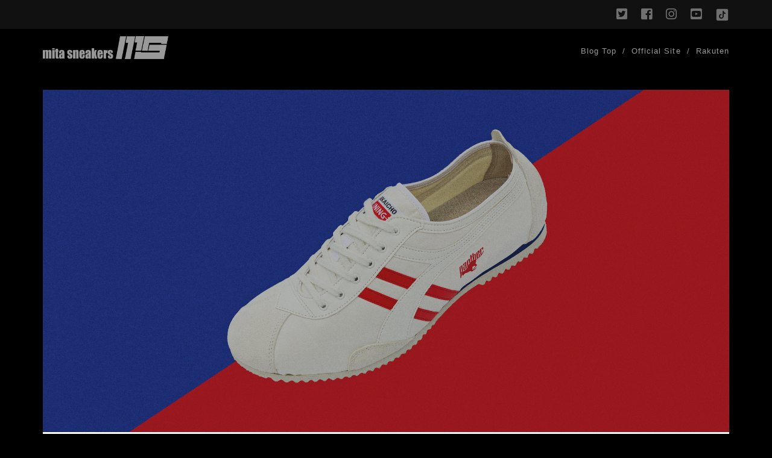

--- FILE ---
content_type: text/html; charset=UTF-8
request_url: https://blog.mita-sneakers.co.jp/%E3%80%90%E8%B2%A9%E5%A3%B2%E5%91%8A%E7%9F%A5%E3%80%91-37-34289.html
body_size: 11388
content:
<!DOCTYPE html>
<!--[if IE 9 ]>
<html class="ie9" dir="ltr" lang="ja" xmlns:fb="https://www.facebook.com/2008/fbml" xmlns:addthis="https://www.addthis.com/help/api-spec" > <![endif]-->
<!--[if (gt IE 9)|!(IE)]><!-->
<html dir="ltr" lang="ja" xmlns:fb="https://www.facebook.com/2008/fbml" xmlns:addthis="https://www.addthis.com/help/api-spec"><!--<![endif]-->

<head>
	<title>【販売告知】</title>

		<!-- All in One SEO 4.9.3 - aioseo.com -->
	<meta name="description" content="【販売告知】 ･Panther / PANTHER DERA &quot;made in JAPAN&quot; 販売価格:￥13"/>
	<meta name="robots" content="max-image-preview:large"/>
	<meta name="author" content="mita sneakers"/>
	<link rel="canonical" href="https://blog.mita-sneakers.co.jp/%e3%80%90%e8%b2%a9%e5%a3%b2%e5%91%8a%e7%9f%a5%e3%80%91-37-34289.html"/>
	<meta name="generator" content="All in One SEO (AIOSEO) 4.9.3"/>
		<script type="application/ld+json" class="aioseo-schema">
			{"@context":"https:\/\/schema.org","@graph":[{"@type":"Article","@id":"https:\/\/blog.mita-sneakers.co.jp\/%e3%80%90%e8%b2%a9%e5%a3%b2%e5%91%8a%e7%9f%a5%e3%80%91-37-34289.html#article","name":"\u3010\u8ca9\u58f2\u544a\u77e5\u3011","headline":"\u3010\u8ca9\u58f2\u544a\u77e5\u3011","author":{"@id":"https:\/\/blog.mita-sneakers.co.jp\/author\/shop#author"},"publisher":{"@id":"https:\/\/blog.mita-sneakers.co.jp\/#organization"},"image":{"@type":"ImageObject","url":"https:\/\/i0.wp.com\/blog.mita-sneakers.co.jp\/wp-content\/uploads\/2020\/06\/665d00bdfa56c1cfd5c4d2bb0ff3f066.jpg?fit=2000%2C1333&ssl=1","width":2000,"height":1333},"datePublished":"2020-06-06T00:00:01+09:00","dateModified":"2020-06-06T08:19:27+09:00","inLanguage":"ja","mainEntityOfPage":{"@id":"https:\/\/blog.mita-sneakers.co.jp\/%e3%80%90%e8%b2%a9%e5%a3%b2%e5%91%8a%e7%9f%a5%e3%80%91-37-34289.html#webpage"},"isPartOf":{"@id":"https:\/\/blog.mita-sneakers.co.jp\/%e3%80%90%e8%b2%a9%e5%a3%b2%e5%91%8a%e7%9f%a5%e3%80%91-37-34289.html#webpage"},"articleSection":"\uff0aRecommend Sneaker, \u30df\u30bf\u30b9\u30cb\u30fc\u30ab\u30fc\u30ba (mita sneakers)"},{"@type":"BreadcrumbList","@id":"https:\/\/blog.mita-sneakers.co.jp\/%e3%80%90%e8%b2%a9%e5%a3%b2%e5%91%8a%e7%9f%a5%e3%80%91-37-34289.html#breadcrumblist","itemListElement":[{"@type":"ListItem","@id":"https:\/\/blog.mita-sneakers.co.jp#listItem","position":1,"name":"\u30db\u30fc\u30e0","item":"https:\/\/blog.mita-sneakers.co.jp","nextItem":{"@type":"ListItem","@id":"https:\/\/blog.mita-sneakers.co.jp\/category\/mita-sneakers#listItem","name":"\u30df\u30bf\u30b9\u30cb\u30fc\u30ab\u30fc\u30ba (mita sneakers)"}},{"@type":"ListItem","@id":"https:\/\/blog.mita-sneakers.co.jp\/category\/mita-sneakers#listItem","position":2,"name":"\u30df\u30bf\u30b9\u30cb\u30fc\u30ab\u30fc\u30ba (mita sneakers)","item":"https:\/\/blog.mita-sneakers.co.jp\/category\/mita-sneakers","nextItem":{"@type":"ListItem","@id":"https:\/\/blog.mita-sneakers.co.jp\/%e3%80%90%e8%b2%a9%e5%a3%b2%e5%91%8a%e7%9f%a5%e3%80%91-37-34289.html#listItem","name":"\u3010\u8ca9\u58f2\u544a\u77e5\u3011"},"previousItem":{"@type":"ListItem","@id":"https:\/\/blog.mita-sneakers.co.jp#listItem","name":"\u30db\u30fc\u30e0"}},{"@type":"ListItem","@id":"https:\/\/blog.mita-sneakers.co.jp\/%e3%80%90%e8%b2%a9%e5%a3%b2%e5%91%8a%e7%9f%a5%e3%80%91-37-34289.html#listItem","position":3,"name":"\u3010\u8ca9\u58f2\u544a\u77e5\u3011","previousItem":{"@type":"ListItem","@id":"https:\/\/blog.mita-sneakers.co.jp\/category\/mita-sneakers#listItem","name":"\u30df\u30bf\u30b9\u30cb\u30fc\u30ab\u30fc\u30ba (mita sneakers)"}}]},{"@type":"Organization","@id":"https:\/\/blog.mita-sneakers.co.jp\/#organization","name":"mita sneakers blog","url":"https:\/\/blog.mita-sneakers.co.jp\/"},{"@type":"Person","@id":"https:\/\/blog.mita-sneakers.co.jp\/author\/shop#author","url":"https:\/\/blog.mita-sneakers.co.jp\/author\/shop","name":"mita sneakers","image":{"@type":"ImageObject","@id":"https:\/\/blog.mita-sneakers.co.jp\/%e3%80%90%e8%b2%a9%e5%a3%b2%e5%91%8a%e7%9f%a5%e3%80%91-37-34289.html#authorImage","url":"https:\/\/i0.wp.com\/blog.mita-sneakers.co.jp\/wp-content\/uploads\/2017\/07\/1.jpg?fit=96%2C96&ssl=1","width":96,"height":96,"caption":"mita sneakers"}},{"@type":"WebPage","@id":"https:\/\/blog.mita-sneakers.co.jp\/%e3%80%90%e8%b2%a9%e5%a3%b2%e5%91%8a%e7%9f%a5%e3%80%91-37-34289.html#webpage","url":"https:\/\/blog.mita-sneakers.co.jp\/%e3%80%90%e8%b2%a9%e5%a3%b2%e5%91%8a%e7%9f%a5%e3%80%91-37-34289.html","name":"\u3010\u8ca9\u58f2\u544a\u77e5\u3011","description":"\u3010\u8ca9\u58f2\u544a\u77e5\u3011 \uff65Panther \/ PANTHER DERA \"made in JAPAN\" \u8ca9\u58f2\u4fa1\u683c:\uffe513","inLanguage":"ja","isPartOf":{"@id":"https:\/\/blog.mita-sneakers.co.jp\/#website"},"breadcrumb":{"@id":"https:\/\/blog.mita-sneakers.co.jp\/%e3%80%90%e8%b2%a9%e5%a3%b2%e5%91%8a%e7%9f%a5%e3%80%91-37-34289.html#breadcrumblist"},"author":{"@id":"https:\/\/blog.mita-sneakers.co.jp\/author\/shop#author"},"creator":{"@id":"https:\/\/blog.mita-sneakers.co.jp\/author\/shop#author"},"image":{"@type":"ImageObject","url":"https:\/\/i0.wp.com\/blog.mita-sneakers.co.jp\/wp-content\/uploads\/2020\/06\/665d00bdfa56c1cfd5c4d2bb0ff3f066.jpg?fit=2000%2C1333&ssl=1","@id":"https:\/\/blog.mita-sneakers.co.jp\/%e3%80%90%e8%b2%a9%e5%a3%b2%e5%91%8a%e7%9f%a5%e3%80%91-37-34289.html\/#mainImage","width":2000,"height":1333},"primaryImageOfPage":{"@id":"https:\/\/blog.mita-sneakers.co.jp\/%e3%80%90%e8%b2%a9%e5%a3%b2%e5%91%8a%e7%9f%a5%e3%80%91-37-34289.html#mainImage"},"datePublished":"2020-06-06T00:00:01+09:00","dateModified":"2020-06-06T08:19:27+09:00"},{"@type":"WebSite","@id":"https:\/\/blog.mita-sneakers.co.jp\/#website","url":"https:\/\/blog.mita-sneakers.co.jp\/","name":"mita sneakers blog","inLanguage":"ja","publisher":{"@id":"https:\/\/blog.mita-sneakers.co.jp\/#organization"}}]}
		</script>
		<!-- All in One SEO -->

<meta charset="UTF-8"/>
<meta name="viewport" content="width=device-width, initial-scale=1"/>
<meta name="template" content="Tracks 1.68"/>
<meta name="generator" content="WordPress 6.6.4"/>
<link rel='dns-prefetch' href='//secure.gravatar.com'/>
<link rel='dns-prefetch' href='//stats.wp.com'/>
<link rel='dns-prefetch' href='//fonts.googleapis.com'/>
<link rel='dns-prefetch' href='//v0.wordpress.com'/>
<link rel='preconnect' href='//i0.wp.com'/>
<link rel='preconnect' href='//c0.wp.com'/>
<link rel="alternate" type="application/rss+xml" title="mita sneakers blog &raquo; Feed" href="https://blog.mita-sneakers.co.jp/feed"/>
<link rel="alternate" type="application/rss+xml" title="mita sneakers blog &raquo; Comments Feed" href="https://blog.mita-sneakers.co.jp/comments/feed"/>
<script type="text/javascript">//<![CDATA[
window._wpemojiSettings={"baseUrl":"https:\/\/s.w.org\/images\/core\/emoji\/15.0.3\/72x72\/","ext":".png","svgUrl":"https:\/\/s.w.org\/images\/core\/emoji\/15.0.3\/svg\/","svgExt":".svg","source":{"concatemoji":"https:\/\/blog.mita-sneakers.co.jp\/wp-includes\/js\/wp-emoji-release.min.js?ver=6.6.4"}};!function(i,n){var o,s,e;function c(e){try{var t={supportTests:e,timestamp:(new Date).valueOf()};sessionStorage.setItem(o,JSON.stringify(t))}catch(e){}}function p(e,t,n){e.clearRect(0,0,e.canvas.width,e.canvas.height),e.fillText(t,0,0);var t=new Uint32Array(e.getImageData(0,0,e.canvas.width,e.canvas.height).data),r=(e.clearRect(0,0,e.canvas.width,e.canvas.height),e.fillText(n,0,0),new Uint32Array(e.getImageData(0,0,e.canvas.width,e.canvas.height).data));return t.every(function(e,t){return e===r[t]})}function u(e,t,n){switch(t){case"flag":return n(e,"\ud83c\udff3\ufe0f\u200d\u26a7\ufe0f","\ud83c\udff3\ufe0f\u200b\u26a7\ufe0f")?!1:!n(e,"\ud83c\uddfa\ud83c\uddf3","\ud83c\uddfa\u200b\ud83c\uddf3")&&!n(e,"\ud83c\udff4\udb40\udc67\udb40\udc62\udb40\udc65\udb40\udc6e\udb40\udc67\udb40\udc7f","\ud83c\udff4\u200b\udb40\udc67\u200b\udb40\udc62\u200b\udb40\udc65\u200b\udb40\udc6e\u200b\udb40\udc67\u200b\udb40\udc7f");case"emoji":return!n(e,"\ud83d\udc26\u200d\u2b1b","\ud83d\udc26\u200b\u2b1b")}return!1}function f(e,t,n){var r="undefined"!=typeof WorkerGlobalScope&&self instanceof WorkerGlobalScope?new OffscreenCanvas(300,150):i.createElement("canvas"),a=r.getContext("2d",{willReadFrequently:!0}),o=(a.textBaseline="top",a.font="600 32px Arial",{});return e.forEach(function(e){o[e]=t(a,e,n)}),o}function t(e){var t=i.createElement("script");t.src=e,t.defer=!0,i.head.appendChild(t)}"undefined"!=typeof Promise&&(o="wpEmojiSettingsSupports",s=["flag","emoji"],n.supports={everything:!0,everythingExceptFlag:!0},e=new Promise(function(e){i.addEventListener("DOMContentLoaded",e,{once:!0})}),new Promise(function(t){var n=function(){try{var e=JSON.parse(sessionStorage.getItem(o));if("object"==typeof e&&"number"==typeof e.timestamp&&(new Date).valueOf()<e.timestamp+604800&&"object"==typeof e.supportTests)return e.supportTests}catch(e){}return null}();if(!n){if("undefined"!=typeof Worker&&"undefined"!=typeof OffscreenCanvas&&"undefined"!=typeof URL&&URL.createObjectURL&&"undefined"!=typeof Blob)try{var e="postMessage("+f.toString()+"("+[JSON.stringify(s),u.toString(),p.toString()].join(",")+"));",r=new Blob([e],{type:"text/javascript"}),a=new Worker(URL.createObjectURL(r),{name:"wpTestEmojiSupports"});return void(a.onmessage=function(e){c(n=e.data),a.terminate(),t(n)})}catch(e){}c(n=f(s,u,p))}t(n)}).then(function(e){for(var t in e)n.supports[t]=e[t],n.supports.everything=n.supports.everything&&n.supports[t],"flag"!==t&&(n.supports.everythingExceptFlag=n.supports.everythingExceptFlag&&n.supports[t]);n.supports.everythingExceptFlag=n.supports.everythingExceptFlag&&!n.supports.flag,n.DOMReady=!1,n.readyCallback=function(){n.DOMReady=!0}}).then(function(){return e}).then(function(){var e;n.supports.everything||(n.readyCallback(),(e=n.source||{}).concatemoji?t(e.concatemoji):e.wpemoji&&e.twemoji&&(t(e.twemoji),t(e.wpemoji)))}))}((window,document),window._wpemojiSettings);
//]]></script>
<style id='wp-emoji-styles-inline-css' type='text/css'>

	img.wp-smiley, img.emoji {
		display: inline !important;
		border: none !important;
		box-shadow: none !important;
		height: 1em !important;
		width: 1em !important;
		margin: 0 0.07em !important;
		vertical-align: -0.1em !important;
		background: none !important;
		padding: 0 !important;
	}
</style>
<link rel='stylesheet' id='wp-block-library-css' href='https://c0.wp.com/c/6.6.4/wp-includes/css/dist/block-library/style.min.css' type='text/css' media='all'/>
<link rel='stylesheet' id='aioseo/css/src/vue/standalone/blocks/table-of-contents/global.scss-css' href='https://blog.mita-sneakers.co.jp/wp-content/plugins/all-in-one-seo-pack/dist/Lite/assets/css/table-of-contents/global.e90f6d47.css?ver=4.9.3' type='text/css' media='all'/>
<link rel='stylesheet' id='mediaelement-css' href='https://c0.wp.com/c/6.6.4/wp-includes/js/mediaelement/mediaelementplayer-legacy.min.css' type='text/css' media='all'/>
<link rel='stylesheet' id='wp-mediaelement-css' href='https://c0.wp.com/c/6.6.4/wp-includes/js/mediaelement/wp-mediaelement.min.css' type='text/css' media='all'/>
<style id='jetpack-sharing-buttons-style-inline-css' type='text/css'>
.jetpack-sharing-buttons__services-list{display:flex;flex-direction:row;flex-wrap:wrap;gap:0;list-style-type:none;margin:5px;padding:0}.jetpack-sharing-buttons__services-list.has-small-icon-size{font-size:12px}.jetpack-sharing-buttons__services-list.has-normal-icon-size{font-size:16px}.jetpack-sharing-buttons__services-list.has-large-icon-size{font-size:24px}.jetpack-sharing-buttons__services-list.has-huge-icon-size{font-size:36px}@media print{.jetpack-sharing-buttons__services-list{display:none!important}}.editor-styles-wrapper .wp-block-jetpack-sharing-buttons{gap:0;padding-inline-start:0}ul.jetpack-sharing-buttons__services-list.has-background{padding:1.25em 2.375em}
</style>
<style id='classic-theme-styles-inline-css' type='text/css'>
/*! This file is auto-generated */
.wp-block-button__link{color:#fff;background-color:#32373c;border-radius:9999px;box-shadow:none;text-decoration:none;padding:calc(.667em + 2px) calc(1.333em + 2px);font-size:1.125em}.wp-block-file__button{background:#32373c;color:#fff;text-decoration:none}
</style>
<style id='global-styles-inline-css' type='text/css'>
:root{--wp--preset--aspect-ratio--square: 1;--wp--preset--aspect-ratio--4-3: 4/3;--wp--preset--aspect-ratio--3-4: 3/4;--wp--preset--aspect-ratio--3-2: 3/2;--wp--preset--aspect-ratio--2-3: 2/3;--wp--preset--aspect-ratio--16-9: 16/9;--wp--preset--aspect-ratio--9-16: 9/16;--wp--preset--color--black: #000000;--wp--preset--color--cyan-bluish-gray: #abb8c3;--wp--preset--color--white: #ffffff;--wp--preset--color--pale-pink: #f78da7;--wp--preset--color--vivid-red: #cf2e2e;--wp--preset--color--luminous-vivid-orange: #ff6900;--wp--preset--color--luminous-vivid-amber: #fcb900;--wp--preset--color--light-green-cyan: #7bdcb5;--wp--preset--color--vivid-green-cyan: #00d084;--wp--preset--color--pale-cyan-blue: #8ed1fc;--wp--preset--color--vivid-cyan-blue: #0693e3;--wp--preset--color--vivid-purple: #9b51e0;--wp--preset--gradient--vivid-cyan-blue-to-vivid-purple: linear-gradient(135deg,rgba(6,147,227,1) 0%,rgb(155,81,224) 100%);--wp--preset--gradient--light-green-cyan-to-vivid-green-cyan: linear-gradient(135deg,rgb(122,220,180) 0%,rgb(0,208,130) 100%);--wp--preset--gradient--luminous-vivid-amber-to-luminous-vivid-orange: linear-gradient(135deg,rgba(252,185,0,1) 0%,rgba(255,105,0,1) 100%);--wp--preset--gradient--luminous-vivid-orange-to-vivid-red: linear-gradient(135deg,rgba(255,105,0,1) 0%,rgb(207,46,46) 100%);--wp--preset--gradient--very-light-gray-to-cyan-bluish-gray: linear-gradient(135deg,rgb(238,238,238) 0%,rgb(169,184,195) 100%);--wp--preset--gradient--cool-to-warm-spectrum: linear-gradient(135deg,rgb(74,234,220) 0%,rgb(151,120,209) 20%,rgb(207,42,186) 40%,rgb(238,44,130) 60%,rgb(251,105,98) 80%,rgb(254,248,76) 100%);--wp--preset--gradient--blush-light-purple: linear-gradient(135deg,rgb(255,206,236) 0%,rgb(152,150,240) 100%);--wp--preset--gradient--blush-bordeaux: linear-gradient(135deg,rgb(254,205,165) 0%,rgb(254,45,45) 50%,rgb(107,0,62) 100%);--wp--preset--gradient--luminous-dusk: linear-gradient(135deg,rgb(255,203,112) 0%,rgb(199,81,192) 50%,rgb(65,88,208) 100%);--wp--preset--gradient--pale-ocean: linear-gradient(135deg,rgb(255,245,203) 0%,rgb(182,227,212) 50%,rgb(51,167,181) 100%);--wp--preset--gradient--electric-grass: linear-gradient(135deg,rgb(202,248,128) 0%,rgb(113,206,126) 100%);--wp--preset--gradient--midnight: linear-gradient(135deg,rgb(2,3,129) 0%,rgb(40,116,252) 100%);--wp--preset--font-size--small: 13px;--wp--preset--font-size--medium: 20px;--wp--preset--font-size--large: 21px;--wp--preset--font-size--x-large: 42px;--wp--preset--font-size--regular: 16px;--wp--preset--font-size--larger: 30px;--wp--preset--spacing--20: 0.44rem;--wp--preset--spacing--30: 0.67rem;--wp--preset--spacing--40: 1rem;--wp--preset--spacing--50: 1.5rem;--wp--preset--spacing--60: 2.25rem;--wp--preset--spacing--70: 3.38rem;--wp--preset--spacing--80: 5.06rem;--wp--preset--shadow--natural: 6px 6px 9px rgba(0, 0, 0, 0.2);--wp--preset--shadow--deep: 12px 12px 50px rgba(0, 0, 0, 0.4);--wp--preset--shadow--sharp: 6px 6px 0px rgba(0, 0, 0, 0.2);--wp--preset--shadow--outlined: 6px 6px 0px -3px rgba(255, 255, 255, 1), 6px 6px rgba(0, 0, 0, 1);--wp--preset--shadow--crisp: 6px 6px 0px rgba(0, 0, 0, 1);}:where(.is-layout-flex){gap: 0.5em;}:where(.is-layout-grid){gap: 0.5em;}body .is-layout-flex{display: flex;}.is-layout-flex{flex-wrap: wrap;align-items: center;}.is-layout-flex > :is(*, div){margin: 0;}body .is-layout-grid{display: grid;}.is-layout-grid > :is(*, div){margin: 0;}:where(.wp-block-columns.is-layout-flex){gap: 2em;}:where(.wp-block-columns.is-layout-grid){gap: 2em;}:where(.wp-block-post-template.is-layout-flex){gap: 1.25em;}:where(.wp-block-post-template.is-layout-grid){gap: 1.25em;}.has-black-color{color: var(--wp--preset--color--black) !important;}.has-cyan-bluish-gray-color{color: var(--wp--preset--color--cyan-bluish-gray) !important;}.has-white-color{color: var(--wp--preset--color--white) !important;}.has-pale-pink-color{color: var(--wp--preset--color--pale-pink) !important;}.has-vivid-red-color{color: var(--wp--preset--color--vivid-red) !important;}.has-luminous-vivid-orange-color{color: var(--wp--preset--color--luminous-vivid-orange) !important;}.has-luminous-vivid-amber-color{color: var(--wp--preset--color--luminous-vivid-amber) !important;}.has-light-green-cyan-color{color: var(--wp--preset--color--light-green-cyan) !important;}.has-vivid-green-cyan-color{color: var(--wp--preset--color--vivid-green-cyan) !important;}.has-pale-cyan-blue-color{color: var(--wp--preset--color--pale-cyan-blue) !important;}.has-vivid-cyan-blue-color{color: var(--wp--preset--color--vivid-cyan-blue) !important;}.has-vivid-purple-color{color: var(--wp--preset--color--vivid-purple) !important;}.has-black-background-color{background-color: var(--wp--preset--color--black) !important;}.has-cyan-bluish-gray-background-color{background-color: var(--wp--preset--color--cyan-bluish-gray) !important;}.has-white-background-color{background-color: var(--wp--preset--color--white) !important;}.has-pale-pink-background-color{background-color: var(--wp--preset--color--pale-pink) !important;}.has-vivid-red-background-color{background-color: var(--wp--preset--color--vivid-red) !important;}.has-luminous-vivid-orange-background-color{background-color: var(--wp--preset--color--luminous-vivid-orange) !important;}.has-luminous-vivid-amber-background-color{background-color: var(--wp--preset--color--luminous-vivid-amber) !important;}.has-light-green-cyan-background-color{background-color: var(--wp--preset--color--light-green-cyan) !important;}.has-vivid-green-cyan-background-color{background-color: var(--wp--preset--color--vivid-green-cyan) !important;}.has-pale-cyan-blue-background-color{background-color: var(--wp--preset--color--pale-cyan-blue) !important;}.has-vivid-cyan-blue-background-color{background-color: var(--wp--preset--color--vivid-cyan-blue) !important;}.has-vivid-purple-background-color{background-color: var(--wp--preset--color--vivid-purple) !important;}.has-black-border-color{border-color: var(--wp--preset--color--black) !important;}.has-cyan-bluish-gray-border-color{border-color: var(--wp--preset--color--cyan-bluish-gray) !important;}.has-white-border-color{border-color: var(--wp--preset--color--white) !important;}.has-pale-pink-border-color{border-color: var(--wp--preset--color--pale-pink) !important;}.has-vivid-red-border-color{border-color: var(--wp--preset--color--vivid-red) !important;}.has-luminous-vivid-orange-border-color{border-color: var(--wp--preset--color--luminous-vivid-orange) !important;}.has-luminous-vivid-amber-border-color{border-color: var(--wp--preset--color--luminous-vivid-amber) !important;}.has-light-green-cyan-border-color{border-color: var(--wp--preset--color--light-green-cyan) !important;}.has-vivid-green-cyan-border-color{border-color: var(--wp--preset--color--vivid-green-cyan) !important;}.has-pale-cyan-blue-border-color{border-color: var(--wp--preset--color--pale-cyan-blue) !important;}.has-vivid-cyan-blue-border-color{border-color: var(--wp--preset--color--vivid-cyan-blue) !important;}.has-vivid-purple-border-color{border-color: var(--wp--preset--color--vivid-purple) !important;}.has-vivid-cyan-blue-to-vivid-purple-gradient-background{background: var(--wp--preset--gradient--vivid-cyan-blue-to-vivid-purple) !important;}.has-light-green-cyan-to-vivid-green-cyan-gradient-background{background: var(--wp--preset--gradient--light-green-cyan-to-vivid-green-cyan) !important;}.has-luminous-vivid-amber-to-luminous-vivid-orange-gradient-background{background: var(--wp--preset--gradient--luminous-vivid-amber-to-luminous-vivid-orange) !important;}.has-luminous-vivid-orange-to-vivid-red-gradient-background{background: var(--wp--preset--gradient--luminous-vivid-orange-to-vivid-red) !important;}.has-very-light-gray-to-cyan-bluish-gray-gradient-background{background: var(--wp--preset--gradient--very-light-gray-to-cyan-bluish-gray) !important;}.has-cool-to-warm-spectrum-gradient-background{background: var(--wp--preset--gradient--cool-to-warm-spectrum) !important;}.has-blush-light-purple-gradient-background{background: var(--wp--preset--gradient--blush-light-purple) !important;}.has-blush-bordeaux-gradient-background{background: var(--wp--preset--gradient--blush-bordeaux) !important;}.has-luminous-dusk-gradient-background{background: var(--wp--preset--gradient--luminous-dusk) !important;}.has-pale-ocean-gradient-background{background: var(--wp--preset--gradient--pale-ocean) !important;}.has-electric-grass-gradient-background{background: var(--wp--preset--gradient--electric-grass) !important;}.has-midnight-gradient-background{background: var(--wp--preset--gradient--midnight) !important;}.has-small-font-size{font-size: var(--wp--preset--font-size--small) !important;}.has-medium-font-size{font-size: var(--wp--preset--font-size--medium) !important;}.has-large-font-size{font-size: var(--wp--preset--font-size--large) !important;}.has-x-large-font-size{font-size: var(--wp--preset--font-size--x-large) !important;}
:where(.wp-block-post-template.is-layout-flex){gap: 1.25em;}:where(.wp-block-post-template.is-layout-grid){gap: 1.25em;}
:where(.wp-block-columns.is-layout-flex){gap: 2em;}:where(.wp-block-columns.is-layout-grid){gap: 2em;}
:root :where(.wp-block-pullquote){font-size: 1.5em;line-height: 1.6;}
</style>
<link rel='stylesheet' id='ppress-frontend-css' href='https://blog.mita-sneakers.co.jp/wp-content/plugins/wp-user-avatar/assets/css/frontend.min.css?ver=4.16.8' type='text/css' media='all'/>
<link rel='stylesheet' id='ppress-flatpickr-css' href='https://blog.mita-sneakers.co.jp/wp-content/plugins/wp-user-avatar/assets/flatpickr/flatpickr.min.css?ver=4.16.8' type='text/css' media='all'/>
<link rel='stylesheet' id='ppress-select2-css' href='https://blog.mita-sneakers.co.jp/wp-content/plugins/wp-user-avatar/assets/select2/select2.min.css?ver=6.6.4' type='text/css' media='all'/>
<link rel='stylesheet' id='parent-style-css' href='https://blog.mita-sneakers.co.jp/wp-content/themes/tracks/style.css?ver=6.6.4' type='text/css' media='all'/>
<link rel='stylesheet' id='child-style-css' href='https://blog.mita-sneakers.co.jp/wp-content/themes/tracks-child/style.css?ver=6.6.4' type='text/css' media='all'/>
<link rel='stylesheet' id='ct-tracks-google-fonts-css' href='//fonts.googleapis.com/css?family=Raleway%3A400%2C700&#038;subset=latin%2Clatin-ext&#038;ver=6.6.4' type='text/css' media='all'/>
<link rel='stylesheet' id='ct-tracks-font-awesome-css' href='https://blog.mita-sneakers.co.jp/wp-content/themes/tracks/assets/font-awesome/css/all.min.css?ver=6.6.4' type='text/css' media='all'/>
<link rel='stylesheet' id='ct-tracks-style-css' href='https://blog.mita-sneakers.co.jp/wp-content/themes/tracks-child/style.css?ver=6.6.4' type='text/css' media='all'/>
<link rel='stylesheet' id='fancybox-css' href='https://blog.mita-sneakers.co.jp/wp-content/plugins/easy-fancybox/fancybox/1.5.4/jquery.fancybox.min.css?ver=6.6.4' type='text/css' media='screen'/>
<link rel='stylesheet' id='addthis_all_pages-css' href='https://blog.mita-sneakers.co.jp/wp-content/plugins/addthis/frontend/build/addthis_wordpress_public.min.css?ver=6.6.4' type='text/css' media='all'/>
<script type="text/javascript" src="https://c0.wp.com/c/6.6.4/wp-includes/js/jquery/jquery.min.js" id="jquery-core-js"></script>
<script type="text/javascript" src="https://c0.wp.com/c/6.6.4/wp-includes/js/jquery/jquery-migrate.min.js" id="jquery-migrate-js"></script>
<script type="text/javascript" src="https://blog.mita-sneakers.co.jp/wp-content/plugins/wp-user-avatar/assets/flatpickr/flatpickr.min.js?ver=4.16.8" id="ppress-flatpickr-js"></script>
<script type="text/javascript" src="https://blog.mita-sneakers.co.jp/wp-content/plugins/wp-user-avatar/assets/select2/select2.min.js?ver=4.16.8" id="ppress-select2-js"></script>
<link rel="https://api.w.org/" href="https://blog.mita-sneakers.co.jp/wp-json/"/><link rel="alternate" title="JSON" type="application/json" href="https://blog.mita-sneakers.co.jp/wp-json/wp/v2/posts/34289"/><link rel="EditURI" type="application/rsd+xml" title="RSD" href="https://blog.mita-sneakers.co.jp/xmlrpc.php?rsd"/>
<link rel='shortlink' href='https://wp.me/p76Bxo-8V3'/>
<link rel="alternate" title="oEmbed (JSON)" type="application/json+oembed" href="https://blog.mita-sneakers.co.jp/wp-json/oembed/1.0/embed?url=https%3A%2F%2Fblog.mita-sneakers.co.jp%2F%25e3%2580%2590%25e8%25b2%25a9%25e5%25a3%25b2%25e5%2591%258a%25e7%259f%25a5%25e3%2580%2591-37-34289.html"/>
<link rel="alternate" title="oEmbed (XML)" type="text/xml+oembed" href="https://blog.mita-sneakers.co.jp/wp-json/oembed/1.0/embed?url=https%3A%2F%2Fblog.mita-sneakers.co.jp%2F%25e3%2580%2590%25e8%25b2%25a9%25e5%25a3%25b2%25e5%2591%258a%25e7%259f%25a5%25e3%2580%2591-37-34289.html&#038;format=xml"/>
<!-- Favicon Rotator -->
<link rel="shortcut icon" href="https://blog.mita-sneakers.co.jp/wp-content/uploads/2021/03/logo-mitasneakers-16x16.png"/>
<link rel="apple-touch-icon-precomposed" href="https://blog.mita-sneakers.co.jp/wp-content/uploads/2021/03/logo-mitasneakers.png"/>
<!-- End Favicon Rotator -->
	<style>img#wpstats{display:none}</style>
		</head>

<body id="tracks-child" class="post-template-default single single-post postid-34289 single-format-standard ct-body singular singular-post singular-post-34289 not-front standard">
		<div id="overflow-container" class="overflow-container">
		<a class="skip-content" href="#main">Skip to content</a>
		<header id="site-header" class="site-header" role="banner">
			<div class='top-navigation'><div class='container'><ul class="social-media-icons">				<li>
					<a class="twitter" target="_blank" href="https://twitter.com/mitasneakers">
						<i class="fab fa-twitter-square" title="twitter"></i>
						<span class="screen-reader-text">twitter</span>
					</a>
				</li>
								<li>
					<a class="facebook" target="_blank" href="https://www.facebook.com/mita.sneakers.co.jp">
						<i class="fab fa-facebook-square" title="facebook"></i>
						<span class="screen-reader-text">facebook</span>
					</a>
				</li>
								<li>
					<a class="instagram" target="_blank" href="https://www.instagram.com/mitasneakers/">
						<i class="fab fa-instagram" title="instagram"></i>
						<span class="screen-reader-text">instagram</span>
					</a>
				</li>
								<li>
					<a class="youtube" target="_blank" href="https://www.youtube.com/@mitasneakers_tokyo">
						<i class="fab fa-youtube-square" title="youtube"></i>
						<span class="screen-reader-text">youtube</span>
					</a>
				</li>
								<li>
					<a class="TikTok" target="_blank" href="https://www.tiktok.com/@mitasneakers">
						<i class="fab fa-TikTok-square" title="TikTok"></i>
						<span class="screen-reader-text">TikTok</span>
					</a>
				</li>
				</ul></div></div>			<div class="container">
				<div id="title-info" class="title-info">
					<div id='site-title' class='site-title'><a href='http://www.mita-sneakers.co.jp/'><span class='screen-reader-text'>mita sneakers blog</span><img class='logo' src='https://blog.mita-sneakers.co.jp/wp-content/uploads/2019/04/logo-mitasneakers.png' alt='mita sneakers blog'/></a></div>				</div>
				<button id="toggle-navigation" class="toggle-navigation">
	<i class="fas fa-bars"></i>
</button>

<div id="menu-primary-tracks" class="menu-primary-tracks"></div>
<div id="menu-primary" class="menu-container menu-primary" role="navigation">

	<div class="menu"><ul id="menu-primary-items" class="menu-primary-items"><li id="menu-item-31288" class="menu-item menu-item-type-custom menu-item-object-custom menu-item-home menu-item-31288"><a href="//blog.mita-sneakers.co.jp">Blog Top</a></li>
<li id="menu-item-10219" class="menu-item menu-item-type-custom menu-item-object-custom menu-item-10219"><a href="http://www.mita-sneakers.co.jp">Official Site</a></li>
<li id="menu-item-10220" class="menu-item menu-item-type-custom menu-item-object-custom menu-item-10220"><a href="//www.rakuten.ne.jp/gold/mitasneakers/">Rakuten</a></li>
</ul></div></div>			</div>
		</header>
		<div id="main" class="main" role="main">
			

	<div id="loop-container" class="loop-container">
		<div class="post-34289 post type-post status-publish format-standard has-post-thumbnail hentry category-recommend category-mita-sneakers entry full-without-featured odd excerpt-1">
	<div class='featured-image' style='background-image: url(https://blog.mita-sneakers.co.jp/wp-content/uploads/2020/06/665d00bdfa56c1cfd5c4d2bb0ff3f066.jpg)'></div>	<div class="entry-meta">
			<span class="date">Fri, Jun 5th, 2020</span>		<span> / </span>	<span class="category">
	<a href='https://blog.mita-sneakers.co.jp/category/recommend'>＊Recommend Sneaker</a>	</span>	</div>
	<div class='entry-header'>
		<h1 class='entry-title'>【販売告知】</h1>
	</div>
	<div class="entry-container">
		<div class="entry-content">
			<article>
				<div class="at-above-post addthis_tool" data-url="https://blog.mita-sneakers.co.jp/%e3%80%90%e8%b2%a9%e5%a3%b2%e5%91%8a%e7%9f%a5%e3%80%91-37-34289.html"></div>
<p>【販売告知】</p>



<p>･Panther / <a href="https://www.mita-sneakers.co.jp/collections/new-models/products/ptj-0018?variant=34589582917782">PANTHER DERA &#8220;made in JAPAN&#8221;</a></p>



<p>販売価格:￥13,000(税抜)<br>品番:PTJ-0018<br>Color:WHT/RED<br>Size:26.0〜28.0</p>



<figure class="wp-block-image"><img data-recalc-dims="1" fetchpriority="high" decoding="async" width="2000" height="1500" src="https://i0.wp.com/blog.mita-sneakers.co.jp/wp-content/uploads/2020/06/P1720265.jpg?resize=2000%2C1500&#038;ssl=1" alt="" class="wp-image-34291" srcset="https://i0.wp.com/blog.mita-sneakers.co.jp/wp-content/uploads/2020/06/P1720265.jpg?w=2000&amp;ssl=1 2000w, https://i0.wp.com/blog.mita-sneakers.co.jp/wp-content/uploads/2020/06/P1720265.jpg?resize=300%2C225&amp;ssl=1 300w, https://i0.wp.com/blog.mita-sneakers.co.jp/wp-content/uploads/2020/06/P1720265.jpg?resize=768%2C576&amp;ssl=1 768w, https://i0.wp.com/blog.mita-sneakers.co.jp/wp-content/uploads/2020/06/P1720265.jpg?resize=1024%2C768&amp;ssl=1 1024w" sizes="(max-width: 1000px) 100vw, 1000px"/></figure>



<p>･MIZUNO / <a href="https://www.mita-sneakers.co.jp/collections/new-models/products/d3jso14">SETTA C/6 &#8220;made in JAPAN&#8221; &#8220;大和工房&#8221;</a></p>



<p>販売価格:￥16,000(税抜)<br>品番:D3JSO14<br>Color:NVY/BLK/BRN<br>Size:M(26.0〜27.0)･L(27.0〜28.0)･LL(28.0〜29.0)</p>



<figure class="wp-block-image"><img data-recalc-dims="1" decoding="async" width="2000" height="1500" src="https://i0.wp.com/blog.mita-sneakers.co.jp/wp-content/uploads/2020/06/P1720245.jpg?resize=2000%2C1500&#038;ssl=1" alt="" class="wp-image-34290" srcset="https://i0.wp.com/blog.mita-sneakers.co.jp/wp-content/uploads/2020/06/P1720245.jpg?w=2000&amp;ssl=1 2000w, https://i0.wp.com/blog.mita-sneakers.co.jp/wp-content/uploads/2020/06/P1720245.jpg?resize=300%2C225&amp;ssl=1 300w, https://i0.wp.com/blog.mita-sneakers.co.jp/wp-content/uploads/2020/06/P1720245.jpg?resize=768%2C576&amp;ssl=1 768w, https://i0.wp.com/blog.mita-sneakers.co.jp/wp-content/uploads/2020/06/P1720245.jpg?resize=1024%2C768&amp;ssl=1 1024w" sizes="(max-width: 1000px) 100vw, 1000px"/></figure>



<p>6月6日(土)0:00amよりmita sneakersオンライン販売を開始致します。お電話での在庫確認・通信販売(TEL03-3832-8346)も承っております。</p>



<p><br>販売方法に関しましては、当日の状況でやむを得ず変更する可能性がございますのでご了承ください。</p>



<p>その他にも新商品から定番商品まで、各ブランド様々なアイテムが随時入荷していますので、皆様のご来店をスタッフ一同、心よりお待ちしております。</p>



<p>〒110-0005<br>東京都台東区上野4-7-8 アメ横センタービル2F<br><a href="http://www.mita-sneakers.co.jp">mita sneakers SWITCH STANCE</a><br>TEL 03-3832-8346<br>営業時間(平日)11:00～19:30 (土日・祝日)10:00～19:30<br><a href="http://www.facebook.com/mita.sneakers.co.jp">mita sneakers Official Facebook</a><br><a href="http://twitter.com/#!/mitasneakers">mita sneakers Official Twitter</a><br><a href="http://instagram.com/mitasneakers">mita sneakers Official Instagram</a><br><a href="https://line.me/R/ti/p/%40jzz1989f">mita sneakers Official LINE@</a></p>
<!-- AddThis Advanced Settings above via filter on the_content --><!-- AddThis Advanced Settings below via filter on the_content --><!-- AddThis Advanced Settings generic via filter on the_content --><!-- AddThis Share Buttons above via filter on the_content --><!-- AddThis Share Buttons below via filter on the_content --><div class="at-below-post addthis_tool" data-url="https://blog.mita-sneakers.co.jp/%e3%80%90%e8%b2%a9%e5%a3%b2%e5%91%8a%e7%9f%a5%e3%80%91-37-34289.html"></div><!-- AddThis Share Buttons generic via filter on the_content -->							</article>
		</div>
				<div class='entry-meta-bottom'>
			<nav class="further-reading">
	<p class="prev">
		<span>Previous Post</span>
		<a href="https://blog.mita-sneakers.co.jp/%e3%80%90%e8%b2%a9%e5%a3%b2%e5%91%8a%e7%9f%a5%e3%80%91-36-34286.html">【販売告知】</a>
	</p>
	<p class="next">
		<span>Next Post</span>
		<a href="https://blog.mita-sneakers.co.jp/%e3%80%90%e3%82%aa%e3%83%b3%e3%83%a9%e3%82%a4%e3%83%b3%e6%8a%bd%e9%81%b8%e8%b2%a9%e5%a3%b2%e5%91%8a%e7%9f%a5%e3%80%91-9-34296.html">【オンライン抽選販売告知】</a>
	</p>
</nav>			<div class="entry-categories"><p><span>Categories</span><a href="https://blog.mita-sneakers.co.jp/category/recommend" title="View all posts in ＊Recommend Sneaker">＊Recommend Sneaker</a> <a href="https://blog.mita-sneakers.co.jp/category/mita-sneakers" title="View all posts in ミタスニーカーズ (mita sneakers)">ミタスニーカーズ (mita sneakers)</a></p></div>					</div>
			</div>
</div>	</div>

</div> <!-- .main -->

<footer id="site-footer" class="site-footer" role="contentinfo">
	<h1>
		Categories
	</h1>
		<div id="menu-footer" class="menu-container menu-footer" role="navigation">
		<div class="menu"><ul id="menu-footer-items" class="menu-footer-items"><li id="menu-item-31292" class="menu-item menu-item-type-taxonomy menu-item-object-category current-post-ancestor current-menu-parent current-post-parent menu-item-31292"><a href="https://blog.mita-sneakers.co.jp/category/recommend">＊Recommend Sneaker</a></li>
<li id="menu-item-31294" class="menu-item menu-item-type-taxonomy menu-item-object-category current-post-ancestor current-menu-parent current-post-parent menu-item-31294"><a href="https://blog.mita-sneakers.co.jp/category/mita-sneakers">ミタスニーカーズ (mita sneakers)</a></li>
<li id="menu-item-31293" class="menu-item menu-item-type-taxonomy menu-item-object-category menu-item-31293"><a href="https://blog.mita-sneakers.co.jp/category/shige">国井 栄之 (Shigeyuki Kunii)</a></li>
</ul></div>	</div>
	<div class="sidebar sidebar-footer active-1" id="sidebar-footer">
		<section id="search-4" class="widget widget_search"><h4 class="widget-title">Search</h4><div class='search-form-container'>
	<button id="search-icon" class="search-icon">
		<i class="fas fa-search"></i>
	</button>
	<form role="search" method="get" class="search-form" action="https://blog.mita-sneakers.co.jp/">
		<label class="screen-reader-text">Search for:</label>
		<input type="search" class="search-field" placeholder="Search&#8230;" value="" name="s" title="Search for:"/>
		<input type="submit" class="search-submit" value='Go'/>
	</form>
</div></section>	</div>
	<div class="design-credit">
		<p>
			&copy; mita sneakers All rights reserved.		</p>
	</div>
</footer>

	<button id="return-top" class="return-top">
		<i class="fas fa-arrow-up"></i>
	</button>

</div><!-- .overflow-container -->

<script data-cfasync="false" type="text/javascript">if(window.addthis_product===undefined){window.addthis_product="wpp";}if(window.wp_product_version===undefined){window.wp_product_version="wpp-6.2.6";}if(window.addthis_share===undefined){window.addthis_share={};}if(window.addthis_config===undefined){window.addthis_config={"data_track_clickback":false,"ignore_server_config":true,"data_ga_property":"11673691","data_ga_social":true,"ui_atversion":"300"};}if(window.addthis_layers===undefined){window.addthis_layers={};}if(window.addthis_layers_tools===undefined){window.addthis_layers_tools=[{"sharetoolbox":{"numPreferredServices":5,"thirdPartyButtons":true,"services":"facebook_like,tweet,pinterest_pinit,counter","elements":".addthis_inline_share_toolbox_above,.at-above-post"}}];}else{window.addthis_layers_tools.push({"sharetoolbox":{"numPreferredServices":5,"thirdPartyButtons":true,"services":"facebook_like,tweet,pinterest_pinit,counter","elements":".addthis_inline_share_toolbox_above,.at-above-post"}});}if(window.addthis_plugin_info===undefined){window.addthis_plugin_info={"info_status":"enabled","cms_name":"WordPress","plugin_name":"Share Buttons by AddThis","plugin_version":"6.2.6","plugin_mode":"WordPress","anonymous_profile_id":"wp-f3a3062c6782f25f1050e74c18d23588","page_info":{"template":"posts","post_type":""},"sharing_enabled_on_post_via_metabox":false};}(function(){var first_load_interval_id=setInterval(function(){if(typeof window.addthis!=='undefined'){window.clearInterval(first_load_interval_id);if(typeof window.addthis_layers!=='undefined'&&Object.getOwnPropertyNames(window.addthis_layers).length>0){window.addthis.layers(window.addthis_layers);}if(Array.isArray(window.addthis_layers_tools)){for(i=0;i<window.addthis_layers_tools.length;i++){window.addthis.layers(window.addthis_layers_tools[i]);}}}},1000)}());</script> <script data-cfasync="false" type="text/javascript" src="https://s7.addthis.com/js/300/addthis_widget.js#pubid=ra-51c81fdb5d61e84b"></script><script type="text/javascript" id="ppress-frontend-script-js-extra">//<![CDATA[
var pp_ajax_form={"ajaxurl":"https:\/\/blog.mita-sneakers.co.jp\/wp-admin\/admin-ajax.php","confirm_delete":"Are you sure?","deleting_text":"Deleting...","deleting_error":"An error occurred. Please try again.","nonce":"ce23b73707","disable_ajax_form":"false","is_checkout":"0","is_checkout_tax_enabled":"0","is_checkout_autoscroll_enabled":"true"};
//]]></script>
<script type="text/javascript" src="https://blog.mita-sneakers.co.jp/wp-content/plugins/wp-user-avatar/assets/js/frontend.min.js?ver=4.16.8" id="ppress-frontend-script-js"></script>
<script type="text/javascript" src="https://blog.mita-sneakers.co.jp/wp-content/themes/tracks/js/build/production.min.js?ver=6.6.4" id="ct-tracks-production-js"></script>
<script type="text/javascript" src="https://blog.mita-sneakers.co.jp/wp-content/plugins/easy-fancybox/vendor/purify.min.js?ver=6.6.4" id="fancybox-purify-js"></script>
<script type="text/javascript" id="jquery-fancybox-js-extra">//<![CDATA[
var efb_i18n={"close":"Close","next":"Next","prev":"Previous","startSlideshow":"Start slideshow","toggleSize":"Toggle size"};
//]]></script>
<script type="text/javascript" src="https://blog.mita-sneakers.co.jp/wp-content/plugins/easy-fancybox/fancybox/1.5.4/jquery.fancybox.min.js?ver=6.6.4" id="jquery-fancybox-js"></script>
<script type="text/javascript" id="jquery-fancybox-js-after">//<![CDATA[
var fb_timeout,fb_opts={'autoScale':true,'showCloseButton':false,'margin':20,'pixelRatio':'false','centerOnScroll':false,'enableEscapeButton':true,'overlayShow':true,'hideOnOverlayClick':true,'minVpHeight':320,'disableCoreLightbox':'true','enableBlockControls':'true','fancybox_openBlockControls':'true'};if(typeof easy_fancybox_handler==='undefined'){var easy_fancybox_handler=function(){jQuery([".nolightbox","a.wp-block-file__button","a.pin-it-button","a[href*='pinterest.com\/pin\/create']","a[href*='facebook.com\/share']","a[href*='twitter.com\/share']"].join(',')).addClass('nofancybox');jQuery('a.fancybox-close').on('click',function(e){e.preventDefault();jQuery.fancybox.close()});var unlinkedImageBlocks=jQuery(".wp-block-image > img:not(.nofancybox,figure.nofancybox>img)");unlinkedImageBlocks.wrap(function(){var href=jQuery(this).attr("src");return"<a href='"+href+"'></a>";});var fb_IMG_select=jQuery('a[href*=".jpg" i]:not(.nofancybox,li.nofancybox>a,figure.nofancybox>a),area[href*=".jpg" i]:not(.nofancybox),a[href*=".jpeg" i]:not(.nofancybox,li.nofancybox>a,figure.nofancybox>a),area[href*=".jpeg" i]:not(.nofancybox),a[href*=".png" i]:not(.nofancybox,li.nofancybox>a,figure.nofancybox>a),area[href*=".png" i]:not(.nofancybox),a[href*=".webp" i]:not(.nofancybox,li.nofancybox>a,figure.nofancybox>a),area[href*=".webp" i]:not(.nofancybox)');fb_IMG_select.addClass('fancybox image');var fb_IMG_sections=jQuery('.gallery,.wp-block-gallery,.tiled-gallery,.wp-block-jetpack-tiled-gallery,.ngg-galleryoverview,.ngg-imagebrowser,.nextgen_pro_blog_gallery,.nextgen_pro_film,.nextgen_pro_horizontal_filmstrip,.ngg-pro-masonry-wrapper,.ngg-pro-mosaic-container,.nextgen_pro_sidescroll,.nextgen_pro_slideshow,.nextgen_pro_thumbnail_grid,.tiled-gallery');fb_IMG_sections.each(function(){jQuery(this).find(fb_IMG_select).attr('rel','gallery-'+fb_IMG_sections.index(this));});jQuery('a.fancybox,area.fancybox,.fancybox>a').each(function(){jQuery(this).fancybox(jQuery.extend(true,{},fb_opts,{'transition':'elastic','transitionIn':'elastic','easingIn':'easeOutBack','transitionOut':'elastic','easingOut':'easeInBack','opacity':false,'hideOnContentClick':false,'titleShow':true,'titlePosition':'over','titleFromAlt':true,'showNavArrows':true,'enableKeyboardNav':true,'cyclic':false,'mouseWheel':'true'}))});};};jQuery(easy_fancybox_handler);jQuery(document).on('post-load',easy_fancybox_handler);
//]]></script>
<script type="text/javascript" src="https://blog.mita-sneakers.co.jp/wp-content/plugins/easy-fancybox/vendor/jquery.easing.min.js?ver=1.4.1" id="jquery-easing-js"></script>
<script type="text/javascript" src="https://blog.mita-sneakers.co.jp/wp-content/plugins/easy-fancybox/vendor/jquery.mousewheel.min.js?ver=3.1.13" id="jquery-mousewheel-js"></script>
<script type="text/javascript" id="jetpack-stats-js-before">//<![CDATA[
_stq=window._stq||[];_stq.push(["view",JSON.parse("{\"v\":\"ext\",\"blog\":\"105008618\",\"post\":\"34289\",\"tz\":\"9\",\"srv\":\"blog.mita-sneakers.co.jp\",\"j\":\"1:14.5\"}")]);_stq.push(["clickTrackerInit","105008618","34289"]);
//]]></script>
<script type="text/javascript" src="https://stats.wp.com/e-202605.js" id="jetpack-stats-js" defer="defer" data-wp-strategy="defer"></script>
</body>
</html>